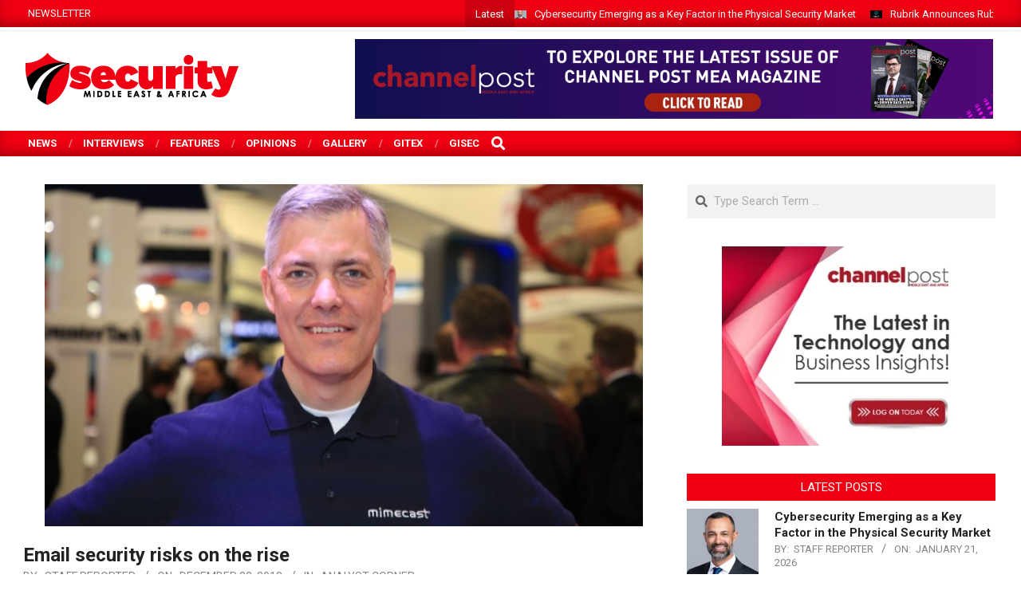

--- FILE ---
content_type: text/html; charset=UTF-8
request_url: https://securitymea.com/2018/12/23/email-security-risks-on-the-rise/
body_size: 24198
content:
<!DOCTYPE html>
<html lang="en-US" prefix="og: https://ogp.me/ns#">

<head>
<meta charset="UTF-8" />
<meta name="viewport" content="width=device-width, initial-scale=1" />
<meta name="generator" content="Magazine News Byte Premium 2.9.24" />

<!-- Search Engine Optimization by Rank Math - https://rankmath.com/ -->
<title>Email security risks on the rise - Security MEA</title>
<meta name="description" content="Mimecast released its latest quarterly Email Security Risk Assessment (ESRA), an aggregated report of tests that measure the efficacy of widely used email security systems."/>
<meta name="robots" content="follow, index, max-snippet:-1, max-video-preview:-1, max-image-preview:large"/>
<link rel="canonical" href="https://securitymea.com/2018/12/23/email-security-risks-on-the-rise/" />
<meta property="og:locale" content="en_US" />
<meta property="og:type" content="article" />
<meta property="og:title" content="Email security risks on the rise - Security MEA" />
<meta property="og:description" content="Mimecast released its latest quarterly Email Security Risk Assessment (ESRA), an aggregated report of tests that measure the efficacy of widely used email security systems." />
<meta property="og:url" content="https://securitymea.com/2018/12/23/email-security-risks-on-the-rise/" />
<meta property="og:site_name" content="Security MEA" />
<meta property="article:publisher" content="https://www.facebook.com/secmea/" />
<meta property="article:tag" content="email security" />
<meta property="article:tag" content="Email Security Risk Assessment" />
<meta property="article:tag" content="ESRA" />
<meta property="article:tag" content="Lindsay Jack" />
<meta property="article:tag" content="Matthew Gardiner" />
<meta property="article:tag" content="Mimecast" />
<meta property="article:section" content="Analyst Corner" />
<meta property="og:updated_time" content="2018-12-24T16:27:55+04:00" />
<meta property="og:image" content="https://securitymea.com/wp-content/uploads/2018/12/Matthew-Gardiner-cybersecurity-strategist-at-Mimecast.jpg" />
<meta property="og:image:secure_url" content="https://securitymea.com/wp-content/uploads/2018/12/Matthew-Gardiner-cybersecurity-strategist-at-Mimecast.jpg" />
<meta property="og:image:width" content="750" />
<meta property="og:image:height" content="429" />
<meta property="og:image:alt" content="ESRA" />
<meta property="og:image:type" content="image/jpeg" />
<meta property="article:published_time" content="2018-12-23T13:27:17+04:00" />
<meta property="article:modified_time" content="2018-12-24T16:27:55+04:00" />
<meta name="twitter:card" content="summary_large_image" />
<meta name="twitter:title" content="Email security risks on the rise - Security MEA" />
<meta name="twitter:description" content="Mimecast released its latest quarterly Email Security Risk Assessment (ESRA), an aggregated report of tests that measure the efficacy of widely used email security systems." />
<meta name="twitter:image" content="https://securitymea.com/wp-content/uploads/2018/12/Matthew-Gardiner-cybersecurity-strategist-at-Mimecast.jpg" />
<meta name="twitter:label1" content="Written by" />
<meta name="twitter:data1" content="Staff Reporter" />
<meta name="twitter:label2" content="Time to read" />
<meta name="twitter:data2" content="1 minute" />
<script type="application/ld+json" class="rank-math-schema">{"@context":"https://schema.org","@graph":[{"@type":["NewsMediaOrganization","Organization"],"@id":"https://securitymea.com/#organization","name":"Sanjeev","url":"https://securitymea.com","sameAs":["https://www.facebook.com/secmea/"],"logo":{"@type":"ImageObject","@id":"https://securitymea.com/#logo","url":"https://securitymea.com/wp-content/uploads/2017/09/it-security-middle-east-africa.png","contentUrl":"https://securitymea.com/wp-content/uploads/2017/09/it-security-middle-east-africa.png","caption":"Security MEA","inLanguage":"en-US","width":"270","height":"74"}},{"@type":"WebSite","@id":"https://securitymea.com/#website","url":"https://securitymea.com","name":"Security MEA","alternateName":"Security Middle East Africa","publisher":{"@id":"https://securitymea.com/#organization"},"inLanguage":"en-US"},{"@type":"ImageObject","@id":"https://securitymea.com/wp-content/uploads/2018/12/Matthew-Gardiner-cybersecurity-strategist-at-Mimecast.jpg","url":"https://securitymea.com/wp-content/uploads/2018/12/Matthew-Gardiner-cybersecurity-strategist-at-Mimecast.jpg","width":"750","height":"429","inLanguage":"en-US"},{"@type":"WebPage","@id":"https://securitymea.com/2018/12/23/email-security-risks-on-the-rise/#webpage","url":"https://securitymea.com/2018/12/23/email-security-risks-on-the-rise/","name":"Email security risks on the rise - Security MEA","datePublished":"2018-12-23T13:27:17+04:00","dateModified":"2018-12-24T16:27:55+04:00","isPartOf":{"@id":"https://securitymea.com/#website"},"primaryImageOfPage":{"@id":"https://securitymea.com/wp-content/uploads/2018/12/Matthew-Gardiner-cybersecurity-strategist-at-Mimecast.jpg"},"inLanguage":"en-US"},{"@type":"Person","@id":"https://securitymea.com/author/staff-reporter/","name":"Staff Reporter","url":"https://securitymea.com/author/staff-reporter/","image":{"@type":"ImageObject","@id":"https://secure.gravatar.com/avatar/167d2123d2851dbd73439c74c03a63359bd5f3bb00056f3ab90526eb77fe7427?s=96&amp;d=mm&amp;r=g","url":"https://secure.gravatar.com/avatar/167d2123d2851dbd73439c74c03a63359bd5f3bb00056f3ab90526eb77fe7427?s=96&amp;d=mm&amp;r=g","caption":"Staff Reporter","inLanguage":"en-US"},"worksFor":{"@id":"https://securitymea.com/#organization"}},{"@type":"NewsArticle","headline":"Email security risks on the rise - Security MEA","keywords":"ESRA, Lindsay Jack, Mimecast, Matthew Gardiner, Email Security Risk Assessment, Email Security,","datePublished":"2018-12-23T13:27:17+04:00","dateModified":"2018-12-24T16:27:55+04:00","author":{"@id":"https://securitymea.com/author/staff-reporter/","name":"Staff Reporter"},"publisher":{"@id":"https://securitymea.com/#organization"},"description":"Mimecast released its latest quarterly Email Security Risk Assessment (ESRA), an aggregated report of tests that measure the efficacy of widely used email security systems.","name":"Email security risks on the rise - Security MEA","@id":"https://securitymea.com/2018/12/23/email-security-risks-on-the-rise/#richSnippet","isPartOf":{"@id":"https://securitymea.com/2018/12/23/email-security-risks-on-the-rise/#webpage"},"image":{"@id":"https://securitymea.com/wp-content/uploads/2018/12/Matthew-Gardiner-cybersecurity-strategist-at-Mimecast.jpg"},"inLanguage":"en-US","mainEntityOfPage":{"@id":"https://securitymea.com/2018/12/23/email-security-risks-on-the-rise/#webpage"}}]}</script>
<!-- /Rank Math WordPress SEO plugin -->

<link rel='dns-prefetch' href='//fonts.googleapis.com' />
<link rel="alternate" type="application/rss+xml" title="Security MEA &raquo; Feed" href="https://securitymea.com/feed/" />
<link rel="alternate" type="application/rss+xml" title="Security MEA &raquo; Comments Feed" href="https://securitymea.com/comments/feed/" />
<link rel="alternate" title="oEmbed (JSON)" type="application/json+oembed" href="https://securitymea.com/wp-json/oembed/1.0/embed?url=https%3A%2F%2Fsecuritymea.com%2F2018%2F12%2F23%2Femail-security-risks-on-the-rise%2F" />
<link rel="alternate" title="oEmbed (XML)" type="text/xml+oembed" href="https://securitymea.com/wp-json/oembed/1.0/embed?url=https%3A%2F%2Fsecuritymea.com%2F2018%2F12%2F23%2Femail-security-risks-on-the-rise%2F&#038;format=xml" />
<link rel="preload" href="https://securitymea.com/wp-content/themes/securitymea/library/fonticons/webfonts/fa-solid-900.woff2" as="font" crossorigin="anonymous">
<link rel="preload" href="https://securitymea.com/wp-content/themes/securitymea/library/fonticons/webfonts/fa-regular-400.woff2" as="font" crossorigin="anonymous">
<link rel="preload" href="https://securitymea.com/wp-content/themes/securitymea/library/fonticons/webfonts/fa-brands-400.woff2" as="font" crossorigin="anonymous">
<style id='wp-img-auto-sizes-contain-inline-css'>
img:is([sizes=auto i],[sizes^="auto," i]){contain-intrinsic-size:3000px 1500px}
/*# sourceURL=wp-img-auto-sizes-contain-inline-css */
</style>
<style id='wp-emoji-styles-inline-css'>

	img.wp-smiley, img.emoji {
		display: inline !important;
		border: none !important;
		box-shadow: none !important;
		height: 1em !important;
		width: 1em !important;
		margin: 0 0.07em !important;
		vertical-align: -0.1em !important;
		background: none !important;
		padding: 0 !important;
	}
/*# sourceURL=wp-emoji-styles-inline-css */
</style>
<link rel='stylesheet' id='wp-block-library-css' href='https://securitymea.com/wp-includes/css/dist/block-library/style.min.css?ver=6.9' media='all' />
<style id='wp-block-library-theme-inline-css'>
.wp-block-audio :where(figcaption){color:#555;font-size:13px;text-align:center}.is-dark-theme .wp-block-audio :where(figcaption){color:#ffffffa6}.wp-block-audio{margin:0 0 1em}.wp-block-code{border:1px solid #ccc;border-radius:4px;font-family:Menlo,Consolas,monaco,monospace;padding:.8em 1em}.wp-block-embed :where(figcaption){color:#555;font-size:13px;text-align:center}.is-dark-theme .wp-block-embed :where(figcaption){color:#ffffffa6}.wp-block-embed{margin:0 0 1em}.blocks-gallery-caption{color:#555;font-size:13px;text-align:center}.is-dark-theme .blocks-gallery-caption{color:#ffffffa6}:root :where(.wp-block-image figcaption){color:#555;font-size:13px;text-align:center}.is-dark-theme :root :where(.wp-block-image figcaption){color:#ffffffa6}.wp-block-image{margin:0 0 1em}.wp-block-pullquote{border-bottom:4px solid;border-top:4px solid;color:currentColor;margin-bottom:1.75em}.wp-block-pullquote :where(cite),.wp-block-pullquote :where(footer),.wp-block-pullquote__citation{color:currentColor;font-size:.8125em;font-style:normal;text-transform:uppercase}.wp-block-quote{border-left:.25em solid;margin:0 0 1.75em;padding-left:1em}.wp-block-quote cite,.wp-block-quote footer{color:currentColor;font-size:.8125em;font-style:normal;position:relative}.wp-block-quote:where(.has-text-align-right){border-left:none;border-right:.25em solid;padding-left:0;padding-right:1em}.wp-block-quote:where(.has-text-align-center){border:none;padding-left:0}.wp-block-quote.is-large,.wp-block-quote.is-style-large,.wp-block-quote:where(.is-style-plain){border:none}.wp-block-search .wp-block-search__label{font-weight:700}.wp-block-search__button{border:1px solid #ccc;padding:.375em .625em}:where(.wp-block-group.has-background){padding:1.25em 2.375em}.wp-block-separator.has-css-opacity{opacity:.4}.wp-block-separator{border:none;border-bottom:2px solid;margin-left:auto;margin-right:auto}.wp-block-separator.has-alpha-channel-opacity{opacity:1}.wp-block-separator:not(.is-style-wide):not(.is-style-dots){width:100px}.wp-block-separator.has-background:not(.is-style-dots){border-bottom:none;height:1px}.wp-block-separator.has-background:not(.is-style-wide):not(.is-style-dots){height:2px}.wp-block-table{margin:0 0 1em}.wp-block-table td,.wp-block-table th{word-break:normal}.wp-block-table :where(figcaption){color:#555;font-size:13px;text-align:center}.is-dark-theme .wp-block-table :where(figcaption){color:#ffffffa6}.wp-block-video :where(figcaption){color:#555;font-size:13px;text-align:center}.is-dark-theme .wp-block-video :where(figcaption){color:#ffffffa6}.wp-block-video{margin:0 0 1em}:root :where(.wp-block-template-part.has-background){margin-bottom:0;margin-top:0;padding:1.25em 2.375em}
/*# sourceURL=/wp-includes/css/dist/block-library/theme.min.css */
</style>
<style id='classic-theme-styles-inline-css'>
/*! This file is auto-generated */
.wp-block-button__link{color:#fff;background-color:#32373c;border-radius:9999px;box-shadow:none;text-decoration:none;padding:calc(.667em + 2px) calc(1.333em + 2px);font-size:1.125em}.wp-block-file__button{background:#32373c;color:#fff;text-decoration:none}
/*# sourceURL=/wp-includes/css/classic-themes.min.css */
</style>
<style id='global-styles-inline-css'>
:root{--wp--preset--aspect-ratio--square: 1;--wp--preset--aspect-ratio--4-3: 4/3;--wp--preset--aspect-ratio--3-4: 3/4;--wp--preset--aspect-ratio--3-2: 3/2;--wp--preset--aspect-ratio--2-3: 2/3;--wp--preset--aspect-ratio--16-9: 16/9;--wp--preset--aspect-ratio--9-16: 9/16;--wp--preset--color--black: #000000;--wp--preset--color--cyan-bluish-gray: #abb8c3;--wp--preset--color--white: #ffffff;--wp--preset--color--pale-pink: #f78da7;--wp--preset--color--vivid-red: #cf2e2e;--wp--preset--color--luminous-vivid-orange: #ff6900;--wp--preset--color--luminous-vivid-amber: #fcb900;--wp--preset--color--light-green-cyan: #7bdcb5;--wp--preset--color--vivid-green-cyan: #00d084;--wp--preset--color--pale-cyan-blue: #8ed1fc;--wp--preset--color--vivid-cyan-blue: #0693e3;--wp--preset--color--vivid-purple: #9b51e0;--wp--preset--color--accent: #ef0012;--wp--preset--color--accent-font: #ffffff;--wp--preset--gradient--vivid-cyan-blue-to-vivid-purple: linear-gradient(135deg,rgb(6,147,227) 0%,rgb(155,81,224) 100%);--wp--preset--gradient--light-green-cyan-to-vivid-green-cyan: linear-gradient(135deg,rgb(122,220,180) 0%,rgb(0,208,130) 100%);--wp--preset--gradient--luminous-vivid-amber-to-luminous-vivid-orange: linear-gradient(135deg,rgb(252,185,0) 0%,rgb(255,105,0) 100%);--wp--preset--gradient--luminous-vivid-orange-to-vivid-red: linear-gradient(135deg,rgb(255,105,0) 0%,rgb(207,46,46) 100%);--wp--preset--gradient--very-light-gray-to-cyan-bluish-gray: linear-gradient(135deg,rgb(238,238,238) 0%,rgb(169,184,195) 100%);--wp--preset--gradient--cool-to-warm-spectrum: linear-gradient(135deg,rgb(74,234,220) 0%,rgb(151,120,209) 20%,rgb(207,42,186) 40%,rgb(238,44,130) 60%,rgb(251,105,98) 80%,rgb(254,248,76) 100%);--wp--preset--gradient--blush-light-purple: linear-gradient(135deg,rgb(255,206,236) 0%,rgb(152,150,240) 100%);--wp--preset--gradient--blush-bordeaux: linear-gradient(135deg,rgb(254,205,165) 0%,rgb(254,45,45) 50%,rgb(107,0,62) 100%);--wp--preset--gradient--luminous-dusk: linear-gradient(135deg,rgb(255,203,112) 0%,rgb(199,81,192) 50%,rgb(65,88,208) 100%);--wp--preset--gradient--pale-ocean: linear-gradient(135deg,rgb(255,245,203) 0%,rgb(182,227,212) 50%,rgb(51,167,181) 100%);--wp--preset--gradient--electric-grass: linear-gradient(135deg,rgb(202,248,128) 0%,rgb(113,206,126) 100%);--wp--preset--gradient--midnight: linear-gradient(135deg,rgb(2,3,129) 0%,rgb(40,116,252) 100%);--wp--preset--font-size--small: 13px;--wp--preset--font-size--medium: 20px;--wp--preset--font-size--large: 36px;--wp--preset--font-size--x-large: 42px;--wp--preset--spacing--20: 0.44rem;--wp--preset--spacing--30: 0.67rem;--wp--preset--spacing--40: 1rem;--wp--preset--spacing--50: 1.5rem;--wp--preset--spacing--60: 2.25rem;--wp--preset--spacing--70: 3.38rem;--wp--preset--spacing--80: 5.06rem;--wp--preset--shadow--natural: 6px 6px 9px rgba(0, 0, 0, 0.2);--wp--preset--shadow--deep: 12px 12px 50px rgba(0, 0, 0, 0.4);--wp--preset--shadow--sharp: 6px 6px 0px rgba(0, 0, 0, 0.2);--wp--preset--shadow--outlined: 6px 6px 0px -3px rgb(255, 255, 255), 6px 6px rgb(0, 0, 0);--wp--preset--shadow--crisp: 6px 6px 0px rgb(0, 0, 0);}:where(.is-layout-flex){gap: 0.5em;}:where(.is-layout-grid){gap: 0.5em;}body .is-layout-flex{display: flex;}.is-layout-flex{flex-wrap: wrap;align-items: center;}.is-layout-flex > :is(*, div){margin: 0;}body .is-layout-grid{display: grid;}.is-layout-grid > :is(*, div){margin: 0;}:where(.wp-block-columns.is-layout-flex){gap: 2em;}:where(.wp-block-columns.is-layout-grid){gap: 2em;}:where(.wp-block-post-template.is-layout-flex){gap: 1.25em;}:where(.wp-block-post-template.is-layout-grid){gap: 1.25em;}.has-black-color{color: var(--wp--preset--color--black) !important;}.has-cyan-bluish-gray-color{color: var(--wp--preset--color--cyan-bluish-gray) !important;}.has-white-color{color: var(--wp--preset--color--white) !important;}.has-pale-pink-color{color: var(--wp--preset--color--pale-pink) !important;}.has-vivid-red-color{color: var(--wp--preset--color--vivid-red) !important;}.has-luminous-vivid-orange-color{color: var(--wp--preset--color--luminous-vivid-orange) !important;}.has-luminous-vivid-amber-color{color: var(--wp--preset--color--luminous-vivid-amber) !important;}.has-light-green-cyan-color{color: var(--wp--preset--color--light-green-cyan) !important;}.has-vivid-green-cyan-color{color: var(--wp--preset--color--vivid-green-cyan) !important;}.has-pale-cyan-blue-color{color: var(--wp--preset--color--pale-cyan-blue) !important;}.has-vivid-cyan-blue-color{color: var(--wp--preset--color--vivid-cyan-blue) !important;}.has-vivid-purple-color{color: var(--wp--preset--color--vivid-purple) !important;}.has-black-background-color{background-color: var(--wp--preset--color--black) !important;}.has-cyan-bluish-gray-background-color{background-color: var(--wp--preset--color--cyan-bluish-gray) !important;}.has-white-background-color{background-color: var(--wp--preset--color--white) !important;}.has-pale-pink-background-color{background-color: var(--wp--preset--color--pale-pink) !important;}.has-vivid-red-background-color{background-color: var(--wp--preset--color--vivid-red) !important;}.has-luminous-vivid-orange-background-color{background-color: var(--wp--preset--color--luminous-vivid-orange) !important;}.has-luminous-vivid-amber-background-color{background-color: var(--wp--preset--color--luminous-vivid-amber) !important;}.has-light-green-cyan-background-color{background-color: var(--wp--preset--color--light-green-cyan) !important;}.has-vivid-green-cyan-background-color{background-color: var(--wp--preset--color--vivid-green-cyan) !important;}.has-pale-cyan-blue-background-color{background-color: var(--wp--preset--color--pale-cyan-blue) !important;}.has-vivid-cyan-blue-background-color{background-color: var(--wp--preset--color--vivid-cyan-blue) !important;}.has-vivid-purple-background-color{background-color: var(--wp--preset--color--vivid-purple) !important;}.has-black-border-color{border-color: var(--wp--preset--color--black) !important;}.has-cyan-bluish-gray-border-color{border-color: var(--wp--preset--color--cyan-bluish-gray) !important;}.has-white-border-color{border-color: var(--wp--preset--color--white) !important;}.has-pale-pink-border-color{border-color: var(--wp--preset--color--pale-pink) !important;}.has-vivid-red-border-color{border-color: var(--wp--preset--color--vivid-red) !important;}.has-luminous-vivid-orange-border-color{border-color: var(--wp--preset--color--luminous-vivid-orange) !important;}.has-luminous-vivid-amber-border-color{border-color: var(--wp--preset--color--luminous-vivid-amber) !important;}.has-light-green-cyan-border-color{border-color: var(--wp--preset--color--light-green-cyan) !important;}.has-vivid-green-cyan-border-color{border-color: var(--wp--preset--color--vivid-green-cyan) !important;}.has-pale-cyan-blue-border-color{border-color: var(--wp--preset--color--pale-cyan-blue) !important;}.has-vivid-cyan-blue-border-color{border-color: var(--wp--preset--color--vivid-cyan-blue) !important;}.has-vivid-purple-border-color{border-color: var(--wp--preset--color--vivid-purple) !important;}.has-vivid-cyan-blue-to-vivid-purple-gradient-background{background: var(--wp--preset--gradient--vivid-cyan-blue-to-vivid-purple) !important;}.has-light-green-cyan-to-vivid-green-cyan-gradient-background{background: var(--wp--preset--gradient--light-green-cyan-to-vivid-green-cyan) !important;}.has-luminous-vivid-amber-to-luminous-vivid-orange-gradient-background{background: var(--wp--preset--gradient--luminous-vivid-amber-to-luminous-vivid-orange) !important;}.has-luminous-vivid-orange-to-vivid-red-gradient-background{background: var(--wp--preset--gradient--luminous-vivid-orange-to-vivid-red) !important;}.has-very-light-gray-to-cyan-bluish-gray-gradient-background{background: var(--wp--preset--gradient--very-light-gray-to-cyan-bluish-gray) !important;}.has-cool-to-warm-spectrum-gradient-background{background: var(--wp--preset--gradient--cool-to-warm-spectrum) !important;}.has-blush-light-purple-gradient-background{background: var(--wp--preset--gradient--blush-light-purple) !important;}.has-blush-bordeaux-gradient-background{background: var(--wp--preset--gradient--blush-bordeaux) !important;}.has-luminous-dusk-gradient-background{background: var(--wp--preset--gradient--luminous-dusk) !important;}.has-pale-ocean-gradient-background{background: var(--wp--preset--gradient--pale-ocean) !important;}.has-electric-grass-gradient-background{background: var(--wp--preset--gradient--electric-grass) !important;}.has-midnight-gradient-background{background: var(--wp--preset--gradient--midnight) !important;}.has-small-font-size{font-size: var(--wp--preset--font-size--small) !important;}.has-medium-font-size{font-size: var(--wp--preset--font-size--medium) !important;}.has-large-font-size{font-size: var(--wp--preset--font-size--large) !important;}.has-x-large-font-size{font-size: var(--wp--preset--font-size--x-large) !important;}
:where(.wp-block-post-template.is-layout-flex){gap: 1.25em;}:where(.wp-block-post-template.is-layout-grid){gap: 1.25em;}
:where(.wp-block-term-template.is-layout-flex){gap: 1.25em;}:where(.wp-block-term-template.is-layout-grid){gap: 1.25em;}
:where(.wp-block-columns.is-layout-flex){gap: 2em;}:where(.wp-block-columns.is-layout-grid){gap: 2em;}
:root :where(.wp-block-pullquote){font-size: 1.5em;line-height: 1.6;}
/*# sourceURL=global-styles-inline-css */
</style>
<link rel='stylesheet' id='lightSlider-css' href='https://securitymea.com/wp-content/plugins/hootkit/assets/lightSlider.min.css?ver=1.1.2' media='' />
<link rel='stylesheet' id='font-awesome-css' href='https://securitymea.com/wp-content/themes/securitymea/library/fonticons/font-awesome.css?ver=5.15.4' media='all' />
<link rel='stylesheet' id='magnb-googlefont-css' href='//fonts.googleapis.com/css2?family=Lora:ital,wght@0,300;0,400;0,500;0,600;0,700;0,800;1,400;1,700&#038;family=Roboto:ital,wght@0,300;0,400;0,500;0,600;0,700;0,800;1,400;1,700' media='all' />
<link rel='stylesheet' id='lightGallery-css' href='https://securitymea.com/wp-content/themes/securitymea/premium/css/lightGallery.css?ver=1.1.4' media='all' />
<link rel='stylesheet' id='hoot-style-css' href='https://securitymea.com/wp-content/themes/securitymea/style.css?ver=2.9.24' media='all' />
<link rel='stylesheet' id='magnb-hootkit-css' href='https://securitymea.com/wp-content/themes/securitymea/hootkit/hootkit.css?ver=2.9.24' media='all' />
<link rel='stylesheet' id='hoot-wpblocks-css' href='https://securitymea.com/wp-content/themes/securitymea/include/blocks/wpblocks.css?ver=2.9.24' media='all' />
<style id='hoot-wpblocks-inline-css'>
.hgrid {  max-width: 1440px; }  a {  color: #bd2e2e; }  a:hover {  color: #8e2222; }  .accent-typo {  background: #ef0012;  color: #ffffff; }  .invert-typo {  color: #ffffff;  background: #666666; }  .enforce-typo {  background: #ffffff;  color: #666666; }  body.wordpress input[type="submit"], body.wordpress #submit, body.wordpress .button {  border-color: #ef0012;  background: #ef0012;  color: #ffffff; }  body.wordpress input[type="submit"]:hover, body.wordpress #submit:hover, body.wordpress .button:hover, body.wordpress input[type="submit"]:focus, body.wordpress #submit:focus, body.wordpress .button:focus {  color: #ef0012;  background: #ffffff; }  #main.main,#header-supplementary {  background: #ffffff; }  #topbar {  background: #ef0012;  color: #ffffff; }  #topbar.js-search .searchform.expand .searchtext {  background: #ef0012; }  #topbar.js-search .searchform.expand .searchtext,#topbar .js-search-placeholder {  color: #ffffff; }  #site-logo.logo-border {  border-color: #ef0012; }  .header-aside-search.js-search .searchform i.fa-search {  color: #ef0012; }  .site-logo-with-icon #site-title i {  font-size: 50px; }  .site-logo-mixed-image img {  max-width: 200px; }  .site-title-line em {  color: #ef0012; }  .site-title-line mark {  background: #ef0012;  color: #ffffff; }  .menu-items li.current-menu-item:not(.nohighlight), .menu-items li.current-menu-ancestor, .menu-items li:hover {  background: #ffffff; }  .menu-items li.current-menu-item:not(.nohighlight) > a, .menu-items li.current-menu-ancestor > a, .menu-items li:hover > a {  color: #ef0012; }  .more-link, .more-link a {  color: #ef0012; }  .more-link:hover, .more-link:hover a {  color: #b3000d; }  .sidebar .widget-title,.sub-footer .widget-title, .footer .widget-title {  background: #ef0012;  color: #ffffff; }  .main-content-grid,.widget,.frontpage-area {  margin-top: 35px; }  .widget,.frontpage-area {  margin-bottom: 35px; }  .frontpage-area.module-bg-highlight, .frontpage-area.module-bg-color, .frontpage-area.module-bg-image {  padding: 35px 0; }  .footer .widget {  margin: 20px 0; }  .js-search .searchform.expand .searchtext {  background: #ffffff; }  #infinite-handle span,.lrm-form a.button, .lrm-form button, .lrm-form button[type=submit], .lrm-form #buddypress input[type=submit], .lrm-form input[type=submit],.widget_newsletterwidget input.tnp-submit[type=submit], .widget_newsletterwidgetminimal input.tnp-submit[type=submit],.widget_breadcrumb_navxt .breadcrumbs > .hoot-bcn-pretext {  background: #ef0012;  color: #ffffff; }  .woocommerce nav.woocommerce-pagination ul li a:focus, .woocommerce nav.woocommerce-pagination ul li a:hover {  color: #8e2222; }  .woocommerce div.product .woocommerce-tabs ul.tabs li:hover,.woocommerce div.product .woocommerce-tabs ul.tabs li.active {  background: #ef0012; }  .woocommerce div.product .woocommerce-tabs ul.tabs li:hover a, .woocommerce div.product .woocommerce-tabs ul.tabs li:hover a:hover,.woocommerce div.product .woocommerce-tabs ul.tabs li.active a {  color: #ffffff; }  .woocommerce #respond input#submit.alt, .woocommerce a.button.alt, .woocommerce button.button.alt, .woocommerce input.button.alt {  border-color: #ef0012;  background: #ef0012;  color: #ffffff; }  .woocommerce #respond input#submit.alt:hover, .woocommerce a.button.alt:hover, .woocommerce button.button.alt:hover, .woocommerce input.button.alt:hover {  background: #ffffff;  color: #ef0012; }  .widget_newsletterwidget input.tnp-submit[type=submit]:hover, .widget_newsletterwidgetminimal input.tnp-submit[type=submit]:hover {  background: #b3000d;  color: #ffffff; }  .widget_breadcrumb_navxt .breadcrumbs > .hoot-bcn-pretext:after {  border-left-color: #ef0012; }  body {  color: #666666;  font-size: 15px;  font-family: "Roboto", sans-serif;  background-color: #ffffff; }  h1, h2, h3, h4, h5, h6, .title {  color: #222222;  font-size: 20px;  font-family: "Roboto", sans-serif;  font-weight: bold;  font-style: normal;  text-transform: none; }  h1 {  color: #222222;  font-size: 28px;  font-weight: bold;  font-style: normal;  text-transform: none; }  h2 {  color: #222222;  font-size: 24px;  font-weight: bold;  font-style: normal;  text-transform: none; }  h4 {  color: #222222;  font-size: 18px;  font-weight: bold;  font-style: normal;  text-transform: none; }  h5 {  color: #222222;  font-size: 17px;  font-weight: bold;  font-style: normal;  text-transform: none; }  h6 {  color: #222222;  font-size: 16px;  font-weight: bold;  font-style: normal;  text-transform: none; }  .titlefont {  font-family: "Roboto", sans-serif; }  blockquote {  color: #9f9f9f;  font-size: 16px; }  .enforce-body-font {  font-family: "Roboto", sans-serif; }  #header.stuck {  background-color: #ffffff; }  #site-title,#site-logo.accent-typo #site-title {  color: #000000;  font-size: 35px;  font-family: "Lora", serif;  text-transform: uppercase;  font-weight: bold;  font-style: normal; }  #site-description,#site-logo.accent-typo #site-description {  opacity: 1;  color: #444444;  font-size: 14px;  font-family: "Roboto", sans-serif;  text-transform: uppercase;  font-style: normal;  font-weight: normal; }  .site-title-body-font {  font-family: "Roboto", sans-serif; }  .site-title-heading-font {  font-family: "Roboto", sans-serif; }  #header-aside.header-aside-menu,#header-supplementary {  background: #ef0012; }  #header-supplementary,#header-aside.header-aside-menu {  background: #ef0012;  color: #ffffff; }  #header-supplementary h1, #header-supplementary h2, #header-supplementary h3, #header-supplementary h4, #header-supplementary h5, #header-supplementary h6, #header-supplementary .title,#header-aside.header-aside-menu h1, #header-aside.header-aside-menu h2, #header-aside.header-aside-menu h3, #header-aside.header-aside-menu h4, #header-aside.header-aside-menu h5, #header-aside.header-aside-menu h6, #header-aside.header-aside-menu .title {  color: inherit;  margin: 0px; }  #header-supplementary .js-search .searchform.expand .searchtext,#header-aside.header-aside-menu .js-search .searchform.expand .searchtext {  background: #ef0012; }  #header-supplementary .js-search .searchform.expand .searchtext, #header-supplementary .js-search .searchform.expand .js-search-placeholder, .header-supplementary a, .header-supplementary a:hover,#header-aside.header-aside-menu .js-search .searchform.expand .searchtext, #header-aside.header-aside-menu .js-search .searchform.expand .js-search-placeholder, .header-aside-menu a, .header-aside-menu a:hover {  color: inherit; }  .menu-side-box.js-search .searchform.expand .searchtext {  background: #ef0012; }  .menu-side-box.js-search .searchform.expand .searchtext,.menu-side-box .js-search-placeholder {  color: #ffffff; }  .menu-items > li > a,.menu-toggle,.menu-side-box {  color: #ffffff;  font-size: 15px;  font-family: "Roboto", sans-serif;  text-transform: uppercase;  font-weight: bold;  font-style: normal; }  .site-header .hoot-megamenu-icon {  color: #ffffff; }  .menu-items ul a,.mobilemenu-fixed .menu-toggle,.mobilemenu-fixed .menu-toggle:hover {  color: #000000;  font-size: 14px;  font-style: normal;  text-transform: none;  font-weight: normal; }  .menu-items ul {  background: #ffffff; }  #below-header {  color: #ffffff;  background: #2a2a2a; }  #below-header.js-search .searchform.expand .searchtext {  background: #2a2a2a; }  .main > .loop-meta-wrap.pageheader-bg-stretch, .main > .loop-meta-wrap.pageheader-bg-both,.content .loop-meta-wrap.pageheader-bg-incontent, .content .loop-meta-wrap.pageheader-bg-both {  background: #f5f5f5; }  .loop-title {  color: #222222;  font-size: 20px;  font-family: "Roboto", sans-serif;  font-weight: bold;  font-style: normal;  text-transform: none; }  .content .loop-title {  color: #222222;  font-size: 18px;  font-weight: bold;  font-style: normal;  text-transform: none; }  .entry-the-content {  font-size: 15px;  line-height: inherit; }  #comments-number {  color: #9f9f9f; }  .comment-by-author,.comment-meta-block, .comment-edit-link {  color: #9f9f9f; }  .entry-grid-content .entry-title {  color: #222222;  font-size: 18px;  font-weight: bold;  font-style: normal;  text-transform: none; }  .archive-big .entry-grid-content .entry-title,.mixedunit-big .entry-grid-content .entry-title {  font-size: 24px; }  .archive-mosaic .entry-title {  color: #222222;  font-size: 17px;  font-weight: bold;  font-style: normal;  text-transform: none; }  .main-content-grid .sidebar {  color: #666666;  font-size: 15px;  font-style: normal;  text-transform: none;  font-weight: normal; }  .main-content-grid .sidebar .widget-title {  font-size: 15px;  font-family: "Roboto", sans-serif;  text-transform: uppercase;  font-style: normal;  font-weight: normal; }  .js-search .searchform.expand .searchtext,.js-search-placeholder {  color: #666666; }  .woocommerce-tabs h1, .woocommerce-tabs h2, .woocommerce-tabs h3, .woocommerce-tabs h4, .woocommerce-tabs h5, .woocommerce-tabs h6,.single-product .upsells.products > h2, .single-product .related.products > h2, .singular-page.woocommerce-cart .cross-sells > h2, .singular-page.woocommerce-cart .cart_totals > h2 {  color: #222222;  font-size: 18px;  font-weight: bold;  font-style: normal;  text-transform: none; }  .sub-footer,.footer {  background-color: #2a2a2a;  color: #ffffff;  font-size: 15px;  font-style: normal;  text-transform: none;  font-weight: normal; }  .sub-footer .widget-title, .footer .widget-title {  font-size: 15px;  font-family: "Roboto", sans-serif;  text-transform: uppercase;  font-style: normal;  font-weight: normal; }  .post-footer {  background: #2a2a2a;  color: #bfbfbf; }  .flycart-toggle, .flycart-panel {  background: #ffffff;  color: #666666; }  .lSSlideOuter ul.lSPager.lSpg > li:hover a, .lSSlideOuter ul.lSPager.lSpg > li.active a {  background-color: #ef0012; }  .lSSlideOuter ul.lSPager.lSpg > li a {  border-color: #ef0012; }  .widget .viewall a {  background: #ffffff; }  .widget .viewall a:hover {  background: #ffffff;  color: #ef0012; }  .widget .view-all a:hover {  color: #bd2e2e; }  .sidebar .view-all-top.view-all-withtitle a, .sub-footer .view-all-top.view-all-withtitle a, .footer .view-all-top.view-all-withtitle a, .sidebar .view-all-top.view-all-withtitle a:hover, .sub-footer .view-all-top.view-all-withtitle a:hover, .footer .view-all-top.view-all-withtitle a:hover {  color: #ffffff; }  .bottomborder-line:after,.bottomborder-shadow:after {  margin-top: 35px; }  .topborder-line:before,.topborder-shadow:before {  margin-bottom: 35px; }  .cta-subtitle {  color: #ef0012; }  .content-block-icon i {  color: #ef0012; }  .icon-style-circle,.icon-style-square {  border-color: #ef0012; }  .content-block-style3 .content-block-icon {  background: #ffffff; }  .hootkitslide-caption h1, .hootkitslide-caption h2, .hootkitslide-caption h3, .hootkitslide-caption h4, .hootkitslide-caption h5, .hootkitslide-caption h6 {  font-size: 20px; }  .hootkitcarousel-content h1, .hootkitcarousel-content h2, .hootkitcarousel-content h3, .hootkitcarousel-content h4, .hootkitcarousel-content h5, .hootkitcarousel-content h6 {  font-size: 17px; }  .widget .view-all a,.widget .viewall a {  color: #9f9f9f; }  .content-block-title,.hk-listunit-title,.verticalcarousel-title {  color: #222222;  font-size: 17px;  font-weight: bold;  font-style: normal;  text-transform: none; }  .vcard-content h4, .vcard-content h1, .vcard-content h2, .vcard-content h3, .vcard-content h5, .vcard-content h6 {  font-size: 16px; }  .number-block-content h4, .number-block-content h1, .number-block-content h2, .number-block-content h3, .number-block-content h5, .number-block-content h6 {  font-size: 16px; }  .notice-widget.preset-accent {  background: #ef0012;  color: #ffffff; }  .wordpress .button-widget.preset-accent {  border-color: #ef0012;  background: #ef0012;  color: #ffffff; }  .wordpress .button-widget.preset-accent:hover {  background: #ffffff;  color: #ef0012; }  .current-tabhead {  border-bottom-color: #ffffff; }  :root .has-accent-color,.is-style-outline>.wp-block-button__link:not(.has-text-color), .wp-block-button__link.is-style-outline:not(.has-text-color) {  color: #ef0012; }  :root .has-accent-background-color,.wp-block-button__link,.wp-block-button__link:hover,.wp-block-search__button,.wp-block-search__button:hover, .wp-block-file__button,.wp-block-file__button:hover {  background: #ef0012; }  :root .has-accent-font-color,.wp-block-button__link,.wp-block-button__link:hover,.wp-block-search__button,.wp-block-search__button:hover, .wp-block-file__button,.wp-block-file__button:hover {  color: #ffffff; }  :root .has-accent-font-background-color {  background: #ffffff; }  @media only screen and (max-width: 969px){ .sidebar {  margin-top: 35px; }  .frontpage-widgetarea > div.hgrid > [class*="hgrid-span-"] {  margin-bottom: 35px; }  .menu-items > li > a {  color: #000000;  font-size: 14px;  font-style: normal;  text-transform: none;  font-weight: normal; }  .mobilemenu-fixed .menu-toggle, .mobilemenu-fixed .menu-items,.menu-items {  background: #ffffff; }  } @media only screen and (min-width: 970px){ .site-boxed #header.stuck {  width: 1440px; }  .slider-style2 .lSAction > a {  border-color: #ef0012;  background: #ef0012;  color: #ffffff; }  .slider-style2 .lSAction > a:hover {  background: #ffffff;  color: #ef0012; }  }
/*# sourceURL=hoot-wpblocks-inline-css */
</style>
<script src="https://securitymea.com/wp-includes/js/jquery/jquery.min.js?ver=3.7.1" id="jquery-core-js"></script>
<script src="https://securitymea.com/wp-includes/js/jquery/jquery-migrate.min.js?ver=3.4.1" id="jquery-migrate-js"></script>
<link rel="https://api.w.org/" href="https://securitymea.com/wp-json/" /><link rel="alternate" title="JSON" type="application/json" href="https://securitymea.com/wp-json/wp/v2/posts/30585" /><link rel="EditURI" type="application/rsd+xml" title="RSD" href="https://securitymea.com/xmlrpc.php?rsd" />
<meta name="generator" content="WordPress 6.9" />
<link rel='shortlink' href='https://securitymea.com/?p=30585' />
<meta name="generator" content="Elementor 3.34.0; features: e_font_icon_svg, additional_custom_breakpoints; settings: css_print_method-external, google_font-enabled, font_display-swap">
			<style>
				.e-con.e-parent:nth-of-type(n+4):not(.e-lazyloaded):not(.e-no-lazyload),
				.e-con.e-parent:nth-of-type(n+4):not(.e-lazyloaded):not(.e-no-lazyload) * {
					background-image: none !important;
				}
				@media screen and (max-height: 1024px) {
					.e-con.e-parent:nth-of-type(n+3):not(.e-lazyloaded):not(.e-no-lazyload),
					.e-con.e-parent:nth-of-type(n+3):not(.e-lazyloaded):not(.e-no-lazyload) * {
						background-image: none !important;
					}
				}
				@media screen and (max-height: 640px) {
					.e-con.e-parent:nth-of-type(n+2):not(.e-lazyloaded):not(.e-no-lazyload),
					.e-con.e-parent:nth-of-type(n+2):not(.e-lazyloaded):not(.e-no-lazyload) * {
						background-image: none !important;
					}
				}
			</style>
			<link rel="icon" href="https://securitymea.com/wp-content/uploads/2017/09/cropped-itsecuritymea-fav-32x32.png" sizes="32x32" />
<link rel="icon" href="https://securitymea.com/wp-content/uploads/2017/09/cropped-itsecuritymea-fav-192x192.png" sizes="192x192" />
<link rel="apple-touch-icon" href="https://securitymea.com/wp-content/uploads/2017/09/cropped-itsecuritymea-fav-180x180.png" />
<meta name="msapplication-TileImage" content="https://securitymea.com/wp-content/uploads/2017/09/cropped-itsecuritymea-fav-270x270.png" />
		<style id="wp-custom-css">
			.subscribeus{
	
    line-height: 25px;
    font-size: 20px;
    border-radius: 10px;
    text-align: center;
	
}
.subscribeus a.subscribe{
	line-height: 100px;
padding: 30px;
	background: #8e2222;
    color: #fff;
    border-radius: 10px;
}
.content .loop-title {
	font-size: 24px;}
.hk-list-style2 .hk-listunit-small .hk-listunit-image, .hk-list-style1 .hk-listunit-small .hk-listunit-image{height:auto!important;}
.page-id-63394  .main > .loop-meta-wrap{
	display:none
}
.page-id-63394 .main-content-grid{
	margin:0px;
	max-width:100% !important;
	width:100% !important;
	padding:0px;
}
.page-id-63394 .content.no-sidebar{
	padding:0px
}
.page-id-63394 h3{
	border:none;
	margin:0px;
}
.page-id-63394 .entry-the-content h2{
	border:none;
	margin:0px;
}
.page-id-63394 #main.main{
	padding-bottom:0px;
}
.page-id-63394 .entry-the-content{
	margin-bottom:0px;
}		</style>
		<!-- Google tag (gtag.js) -->
<script async src="https://www.googletagmanager.com/gtag/js?id=G-6Z1PRW83BJ"></script>
<script>
  window.dataLayer = window.dataLayer || [];
  function gtag(){dataLayer.push(arguments);}
  gtag('js', new Date());

  gtag('config', 'G-6Z1PRW83BJ');
</script>

</head>

<body class="wp-singular post-template-default single single-post postid-30585 single-format-standard wp-custom-logo wp-theme-securitymea newsbyte wordpress ltr en en-us parent-theme logged-out singular singular-post singular-post-30585 elementor-default elementor-kit-63397" dir="ltr" itemscope="itemscope" itemtype="https://schema.org/Blog">

	
	<a href="#main" class="screen-reader-text">Skip to content</a>

		<div id="topbar" class=" topbar inline-nav js-search social-icons-invert hgrid-stretch">
		<div class="hgrid">
			<div class="hgrid-span-12">

				<div class="topbar-inner table topbar-parts">
																	<div id="topbar-left" class="table-cell-mid topbar-part">
							<section id="nav_menu-1" class="widget widget_nav_menu"><div class="menu-topbar-menu-container"><ul id="menu-topbar-menu" class="menu"><li id="menu-item-50138" class="menu-item menu-item-type-post_type menu-item-object-page menu-item-50138"><a href="https://securitymea.com/newsletter-subscription/"><span class="menu-title">NEWSLETTER</span></a></li>
</ul></div></section>						</div>
					
																	<div id="topbar-right" class="table-cell-mid topbar-part">
							<section id="hootkit-ticker-posts-3" class="widget widget_hootkit-ticker-posts">
<div class="ticker-widget ticker-posts ticker-combined  ticker-style1" ><div class="ticker-title">Latest</div>	<div class="ticker-msg-box"  data-speed='0.05'>
		<div class="ticker-msgs">
			
				<div class="ticker-msg visual-img">
											<div class="ticker-img" style="background-image:url(https://securitymea.com/wp-content/uploads/2026/01/Marcel-Bryuns-Regional-Sales-Manager-for-Africa-at-Axis-Communications-150x150.jpg);height:10px;width:15px;">
							<div class="entry-featured-img-wrap"><a href="https://securitymea.com/2026/01/21/cybersecurity-emerging-as-a-key-factor-in-the-physical-security-market/" class="entry-featured-img-link"><img width="150" height="150" src="https://securitymea.com/wp-content/uploads/2026/01/Marcel-Bryuns-Regional-Sales-Manager-for-Africa-at-Axis-Communications-150x150.jpg" class="attachment-thumbnail ticker-post-img wp-post-image" alt="" itemscope="" decoding="async" itemprop="image" /></a></div>						</div>
											<div class="ticker-content">
						<div class="ticker-msgtitle"><a href="https://securitymea.com/2026/01/21/cybersecurity-emerging-as-a-key-factor-in-the-physical-security-market/" class="post-ticker-link">Cybersecurity Emerging as a Key Factor in the Physical Security Market</a></div>
					</div>
				</div>

				
				<div class="ticker-msg visual-img">
											<div class="ticker-img" style="background-image:url(https://securitymea.com/wp-content/uploads/2026/01/rubrik-logo-150x150.jpg);height:10px;width:15px;">
							<div class="entry-featured-img-wrap"><a href="https://securitymea.com/2026/01/20/rubrik-announces-rubrik-security-cloud-sovereign/" class="entry-featured-img-link"><img width="150" height="150" src="https://securitymea.com/wp-content/uploads/2026/01/rubrik-logo-150x150.jpg" class="attachment-thumbnail ticker-post-img wp-post-image" alt="" itemscope="" decoding="async" itemprop="image" /></a></div>						</div>
											<div class="ticker-content">
						<div class="ticker-msgtitle"><a href="https://securitymea.com/2026/01/20/rubrik-announces-rubrik-security-cloud-sovereign/" class="post-ticker-link">Rubrik Announces Rubrik Security Cloud Sovereign</a></div>
					</div>
				</div>

				
				<div class="ticker-msg visual-img">
											<div class="ticker-img" style="background-image:url(https://securitymea.com/wp-content/uploads/2025/08/David-Noel-VP-Middle-East-and-Africa-at-Dynatrace-150x150.jpg);height:10px;width:15px;">
							<div class="entry-featured-img-wrap"><a href="https://securitymea.com/2026/01/20/dynatrace-achieves-desc-certification-to-drive-secure-cloud-adoption/" class="entry-featured-img-link"><img width="150" height="150" src="https://securitymea.com/wp-content/uploads/2025/08/David-Noel-VP-Middle-East-and-Africa-at-Dynatrace-150x150.jpg" class="attachment-thumbnail ticker-post-img wp-post-image" alt="" itemscope="" decoding="async" itemprop="image" /></a></div>						</div>
											<div class="ticker-content">
						<div class="ticker-msgtitle"><a href="https://securitymea.com/2026/01/20/dynatrace-achieves-desc-certification-to-drive-secure-cloud-adoption/" class="post-ticker-link">Dynatrace Achieves DESC Certification to Drive Secure Cloud Adoption</a></div>
					</div>
				</div>

				
				<div class="ticker-msg visual-img">
											<div class="ticker-img" style="background-image:url(https://securitymea.com/wp-content/uploads/2026/01/Huzaifa-Bismillah-HID-150x150.jpg);height:10px;width:15px;">
							<div class="entry-featured-img-wrap"><a href="https://securitymea.com/2026/01/20/strengthening-identity-security-in-a-cloud-driven-world/" class="entry-featured-img-link"><img loading="lazy" width="150" height="150" src="https://securitymea.com/wp-content/uploads/2026/01/Huzaifa-Bismillah-HID-150x150.jpg" class="attachment-thumbnail ticker-post-img wp-post-image" alt="" itemscope="" decoding="async" itemprop="image" /></a></div>						</div>
											<div class="ticker-content">
						<div class="ticker-msgtitle"><a href="https://securitymea.com/2026/01/20/strengthening-identity-security-in-a-cloud-driven-world/" class="post-ticker-link">Strengthening Identity Security in a Cloud‑Driven World</a></div>
					</div>
				</div>

				
				<div class="ticker-msg visual-img">
											<div class="ticker-img" style="background-image:url(https://securitymea.com/wp-content/uploads/2026/01/Gaidar-Magdanurov-President-at-Acronis-1-150x150.jpg);height:10px;width:15px;">
							<div class="entry-featured-img-wrap"><a href="https://securitymea.com/2026/01/20/acronis-launches-acronis-archival-storage-for-msps/" class="entry-featured-img-link"><img loading="lazy" width="150" height="150" src="https://securitymea.com/wp-content/uploads/2026/01/Gaidar-Magdanurov-President-at-Acronis-1-150x150.jpg" class="attachment-thumbnail ticker-post-img wp-post-image" alt="" itemscope="" decoding="async" itemprop="image" /></a></div>						</div>
											<div class="ticker-content">
						<div class="ticker-msgtitle"><a href="https://securitymea.com/2026/01/20/acronis-launches-acronis-archival-storage-for-msps/" class="post-ticker-link">Acronis Launches Acronis Archival Storage For MSPs</a></div>
					</div>
				</div>

				
				<div class="ticker-msg visual-img">
											<div class="ticker-img" style="background-image:url(https://securitymea.com/wp-content/uploads/2025/04/Matthew-Prince-co-founder-CEO-and-co-chair-of-the-board-of-directors-150x150.jpg);height:10px;width:15px;">
							<div class="entry-featured-img-wrap"><a href="https://securitymea.com/2026/01/19/cloudflare-acquires-the-astro-technology-company/" class="entry-featured-img-link"><img loading="lazy" width="150" height="150" src="https://securitymea.com/wp-content/uploads/2025/04/Matthew-Prince-co-founder-CEO-and-co-chair-of-the-board-of-directors-150x150.jpg" class="attachment-thumbnail ticker-post-img wp-post-image" alt="" itemscope="" decoding="async" itemprop="image" /></a></div>						</div>
											<div class="ticker-content">
						<div class="ticker-msgtitle"><a href="https://securitymea.com/2026/01/19/cloudflare-acquires-the-astro-technology-company/" class="post-ticker-link">Cloudflare Acquires The Astro Technology Company</a></div>
					</div>
				</div>

				
				<div class="ticker-msg visual-img">
											<div class="ticker-img" style="background-image:url(https://securitymea.com/wp-content/uploads/2026/01/Asimily-logo-150x150.jpg);height:10px;width:15px;">
							<div class="entry-featured-img-wrap"><a href="https://securitymea.com/2026/01/19/asimily-adds-new-microsegmentation-capabilities-to-its-platform/" class="entry-featured-img-link"><img loading="lazy" width="150" height="150" src="https://securitymea.com/wp-content/uploads/2026/01/Asimily-logo-150x150.jpg" class="attachment-thumbnail ticker-post-img wp-post-image" alt="" itemscope="" decoding="async" itemprop="image" /></a></div>						</div>
											<div class="ticker-content">
						<div class="ticker-msgtitle"><a href="https://securitymea.com/2026/01/19/asimily-adds-new-microsegmentation-capabilities-to-its-platform/" class="post-ticker-link">Asimily Adds New Microsegmentation Capabilities to Its Platform</a></div>
					</div>
				</div>

				
				<div class="ticker-msg visual-img">
											<div class="ticker-img" style="background-image:url(https://securitymea.com/wp-content/uploads/2025/12/John-Maddison-Chief-Marketing-Officer-at-F5-150x150.jpg);height:10px;width:15px;">
							<div class="entry-featured-img-wrap"><a href="https://securitymea.com/2026/01/19/new-f5-nginxaas-for-google-cloud-enhances-performance-and-security/" class="entry-featured-img-link"><img loading="lazy" width="150" height="150" src="https://securitymea.com/wp-content/uploads/2025/12/John-Maddison-Chief-Marketing-Officer-at-F5-150x150.jpg" class="attachment-thumbnail ticker-post-img wp-post-image" alt="" itemscope="" decoding="async" itemprop="image" /></a></div>						</div>
											<div class="ticker-content">
						<div class="ticker-msgtitle"><a href="https://securitymea.com/2026/01/19/new-f5-nginxaas-for-google-cloud-enhances-performance-and-security/" class="post-ticker-link">New F5 NGINXaaS for Google Cloud Enhances Performance and Security</a></div>
					</div>
				</div>

				
				<div class="ticker-msg visual-img">
											<div class="ticker-img" style="background-image:url(https://securitymea.com/wp-content/uploads/2026/01/Meriam-ElOuazzani-Regional-Senior-Director-Middle-East-Turkey-and-Africa-at-SentinelOne-150x150.jpg);height:10px;width:15px;">
							<div class="entry-featured-img-wrap"><a href="https://securitymea.com/2026/01/19/sentinelone-brings-singularity-platform-to-google-cloud-in-saudi-arabi/" class="entry-featured-img-link"><img loading="lazy" width="150" height="150" src="https://securitymea.com/wp-content/uploads/2026/01/Meriam-ElOuazzani-Regional-Senior-Director-Middle-East-Turkey-and-Africa-at-SentinelOne-150x150.jpg" class="attachment-thumbnail ticker-post-img wp-post-image" alt="" itemscope="" decoding="async" itemprop="image" /></a></div>						</div>
											<div class="ticker-content">
						<div class="ticker-msgtitle"><a href="https://securitymea.com/2026/01/19/sentinelone-brings-singularity-platform-to-google-cloud-in-saudi-arabi/" class="post-ticker-link">SentinelOne Brings Singularity Platform to Google Cloud in Saudi Arabia</a></div>
					</div>
				</div>

				
				<div class="ticker-msg visual-img">
											<div class="ticker-img" style="background-image:url(https://securitymea.com/wp-content/uploads/2025/10/Watchguard-logo-150x150.jpg);height:10px;width:15px;">
							<div class="entry-featured-img-wrap"><a href="https://securitymea.com/2026/01/19/watchguard-open-mdr-delivers-unified-visibility-and-rapid-response/" class="entry-featured-img-link"><img loading="lazy" width="150" height="150" src="https://securitymea.com/wp-content/uploads/2025/10/Watchguard-logo-150x150.jpg" class="attachment-thumbnail ticker-post-img wp-post-image" alt="" itemscope="" decoding="async" itemprop="image" /></a></div>						</div>
											<div class="ticker-content">
						<div class="ticker-msgtitle"><a href="https://securitymea.com/2026/01/19/watchguard-open-mdr-delivers-unified-visibility-and-rapid-response/" class="post-ticker-link">WatchGuard Open MDR Delivers Unified Visibility and Rapid Response</a></div>
					</div>
				</div>

						</div>
	</div>

</div></section>						</div>
									</div>

			</div>
		</div>
	</div>
	
	<div id="page-wrapper" class=" site-stretch page-wrapper sitewrap-wide-right sidebarsN sidebars1 hoot-cf7-style hoot-mapp-style hoot-jetpack-style hoot-sticky-sidebar hoot-sticky-header">

		
		<header id="header" class="site-header header-layout-primary-widget-area header-layout-secondary-bottom tablemenu" role="banner" itemscope="itemscope" itemtype="https://schema.org/WPHeader">

			
			<div id="header-primary" class=" header-part header-primary header-primary-widget-area">
				<div class="hgrid">
					<div class="table hgrid-span-12">
							<div id="branding" class="site-branding branding table-cell-mid">
		<div id="site-logo" class="site-logo-image">
			<div id="site-logo-image" class="site-logo-image"><div id="site-title" class="site-title" itemprop="headline"><a href="https://securitymea.com/" class="custom-logo-link" rel="home"><img loading="lazy" width="270" height="74" src="https://securitymea.com/wp-content/uploads/2017/09/it-security-middle-east-africa.png" class="custom-logo" alt="Security MEA" /></a><div style="height: 1px;width: 1px;margin: -1px;overflow: hidden;position: absolute !important">Security MEA</div></div></div>		</div>
	</div><!-- #branding -->
	<div id="header-aside" class=" header-aside table-cell-mid header-aside-widget-area ">	<div class="header-sidebar inline-nav js-search hgrid-stretch">
				<aside id="sidebar-header-sidebar" class="sidebar sidebar-header-sidebar" role="complementary" itemscope="itemscope" itemtype="https://schema.org/WPSideBar">
			<section id="media_image-1" class="widget widget_media_image"><a href="https://channelpostmea.com/2026/01/09/january-issue-2026/"><img loading="lazy" width="800" height="100" src="https://securitymea.com/wp-content/uploads/2026/01/banner-new.png" class="image wp-image-65556  attachment-full size-full" alt="" style="max-width: 100%; height: auto;" decoding="async" srcset="https://securitymea.com/wp-content/uploads/2026/01/banner-new.png 800w, https://securitymea.com/wp-content/uploads/2026/01/banner-new-300x38.png 300w, https://securitymea.com/wp-content/uploads/2026/01/banner-new-768x96.png 768w, https://securitymea.com/wp-content/uploads/2026/01/banner-new-465x58.png 465w, https://securitymea.com/wp-content/uploads/2026/01/banner-new-695x87.png 695w" sizes="(max-width: 800px) 100vw, 800px" /></a></section>		</aside>
			</div>
	</div>					</div>
				</div>
			</div>

					<div id="header-supplementary" class=" header-part header-supplementary header-supplementary-bottom header-supplementary-left header-supplementary-mobilemenu-fixed with-menubg">
			<div class="hgrid">
				<div class="hgrid-span-12">
					<div class="menu-area-wrap">
							<div class="menu-side-box inline-nav js-search">
		<section id="nav_menu-2" class="widget widget_nav_menu"><div class="menu-main-menu-container"><ul id="menu-main-menu" class="menu"><li id="menu-item-676" class="menu-item menu-item-type-taxonomy menu-item-object-category menu-item-676"><a href="https://securitymea.com/category/news/"><span class="menu-title">News</span></a></li>
<li id="menu-item-675" class="menu-item menu-item-type-taxonomy menu-item-object-category menu-item-675"><a href="https://securitymea.com/category/interviews/"><span class="menu-title">Interviews</span></a></li>
<li id="menu-item-673" class="menu-item menu-item-type-taxonomy menu-item-object-category menu-item-673"><a href="https://securitymea.com/category/features/"><span class="menu-title">Features</span></a></li>
<li id="menu-item-677" class="menu-item menu-item-type-taxonomy menu-item-object-category menu-item-677"><a href="https://securitymea.com/category/opinions/"><span class="menu-title">Opinions</span></a></li>
<li id="menu-item-674" class="menu-item menu-item-type-taxonomy menu-item-object-category menu-item-674"><a href="https://securitymea.com/category/galleries/"><span class="menu-title">Gallery</span></a></li>
<li id="menu-item-2744" class="menu-item menu-item-type-taxonomy menu-item-object-category menu-item-2744"><a href="https://securitymea.com/category/gitex/"><span class="menu-title">GITEX</span></a></li>
<li id="menu-item-50549" class="menu-item menu-item-type-taxonomy menu-item-object-category menu-item-50549"><a href="https://securitymea.com/category/gisec/"><span class="menu-title">GISEC</span></a></li>
</ul></div></section><section id="search-4" class="widget widget_search"><div class="searchbody"><form method="get" class="searchform" action="https://securitymea.com/" ><label class="screen-reader-text">Search</label><i class="fas fa-search"></i><input type="text" class="searchtext" name="s" placeholder="Type Search Term &hellip;" value="" /><input type="submit" class="submit" name="submit" value="Search" /><span class="js-search-placeholder"></span></form></div><!-- /searchbody --></section>	</div>
						</div>
				</div>
			</div>
		</div>
		
		</header><!-- #header -->

		
		<div id="main" class=" main">
			
<!--?php
// Dispay Loop Meta at top
magnb_add_custom_title_content( 'pre', 'single.php' );
if ( magnb_titlearea_top() ) {
	magnb_loopmeta_header_img( 'post', false );
	get_template_part( 'template-parts/loop-meta' ); // Loads the template-parts/loop-meta.php template to display Title Area with Meta Info (of the loop)
	magnb_add_custom_title_content( 'post', 'single.php' );
} else {
	magnb_loopmeta_header_img( 'post', true );
}

// Template modification Hook
do_action( 'magnb_before_content_grid', 'single.php' );
?-->

<div class="hgrid main-content-grid">

	<main id="content" class="content  hgrid-span-8 has-sidebar layout-wide-right " role="main">
		<div id="content-wrap" class=" content-wrap theiaStickySidebar">

			<div itemprop="image" itemscope itemtype="https://schema.org/ImageObject" class="entry-featured-img-wrap"><meta itemprop="url" content="https://securitymea.com/wp-content/uploads/2018/12/Matthew-Gardiner-cybersecurity-strategist-at-Mimecast.jpg"><meta itemprop="width" content="750"><meta itemprop="height" content="429"><img loading="lazy" width="750" height="429" src="https://securitymea.com/wp-content/uploads/2018/12/Matthew-Gardiner-cybersecurity-strategist-at-Mimecast.jpg" class="attachment-full entry-content-featured-img wp-post-image" alt="" itemscope="" decoding="async" srcset="https://securitymea.com/wp-content/uploads/2018/12/Matthew-Gardiner-cybersecurity-strategist-at-Mimecast.jpg 750w, https://securitymea.com/wp-content/uploads/2018/12/Matthew-Gardiner-cybersecurity-strategist-at-Mimecast-300x172.jpg 300w" sizes="(max-width: 750px) 100vw, 750px" itemprop="image" /></div>
				<div id="loop-meta" class=" loop-meta-wrap pageheader-bg-stretch   loop-meta-withtext">
										<div class="hgrid">

						<div class=" loop-meta hgrid-span-12" itemscope="itemscope" itemtype="https://schema.org/WebPageElement">
							<div class="entry-header">

																<h1 class=" loop-title entry-title" itemprop="headline">Email security risks on the rise</h1>

								<div class=" loop-description" itemprop="text"><div class="entry-byline"> <div class="entry-byline-block entry-byline-author"> <span class="entry-byline-label">By:</span> <span class="entry-author" itemprop="author" itemscope="itemscope" itemtype="https://schema.org/Person"><a href="https://securitymea.com/author/staff-reporter/" title="Posts by Staff Reporter" rel="author" class="url fn n" itemprop="url"><span itemprop="name">Staff Reporter</span></a></span> </div> <div class="entry-byline-block entry-byline-date"> <span class="entry-byline-label">On:</span> <time class="entry-published updated" datetime="2018-12-23T13:27:17+04:00" itemprop="datePublished" title="Sunday, December 23, 2018, 1:27 pm">December 23, 2018</time> </div> <div class="entry-byline-block entry-byline-cats"> <span class="entry-byline-label">In:</span> <a href="https://securitymea.com/category/analyst-corner/" rel="category tag">Analyst Corner</a> </div><span class="entry-publisher" itemprop="publisher" itemscope="itemscope" itemtype="https://schema.org/Organization"><meta itemprop="name" content="Security MEA"><span itemprop="logo" itemscope itemtype="https://schema.org/ImageObject"><meta itemprop="url" content="https://securitymea.com/wp-content/uploads/2017/09/it-security-middle-east-africa.png"><meta itemprop="width" content="270"><meta itemprop="height" content="74"></span></span></div><!-- .entry-byline --></div><!-- .loop-description -->
							</div><!-- .entry-header -->
						</div><!-- .loop-meta -->

					</div>
				</div>

			
	<article id="post-30585" class="entry author-staff-reporter post-30585 post type-post status-publish format-standard has-post-thumbnail category-analyst-corner tag-email-security tag-email-security-risk-assessment tag-esra tag-lindsay-jack tag-matthew-gardiner tag-mimecast" itemscope="itemscope" itemtype="https://schema.org/BlogPosting" itemprop="blogPost">

		<div class="entry-content" itemprop="articleBody">

			<div class="entry-the-content">
				<p>Mimecast released its latest quarterly Email Security Risk Assessment (ESRA), an aggregated report of tests that measure the efficacy of widely used email security systems. In comparison to last quarter’s findings, this new assessment found that email security systems<span id="more-30585"></span> are missing 25 percent more emails containing dangerous file types.</p>
<p>Typically dangerous file types are rarely sent via email for legitimate purposes, such as: .jsp, .exe, .dll and .src, and can be used facilitate an attack. Detailed Mimecast ESRAs help organizations better understand what types of email-borne threats are getting through their current security system. Every quarter Mimecast aggregates the results of individual ESRA tests and reports to the industry its findings. To date Mimecast has inspected more than 180 million emails that were deemed “safe” from these incumbent systems. Within these emails, the tests found 16,581 emails that contained dangerous file types.</p>
<p>The report also found 21,183,014 spam emails, 17,403 malware attachments, 42,350 impersonation attacks and 205,363 malicious URLS, all missed by these incumbent providers and delivered to users’ inboxes. This latest report concludes that an aggregate 12% of all secured and filtered email were unwanted emails and thus were false negatives.</p>
<p>“Mimecast has seen an increase in security efficacy versus legacy vendors along with detailed information on the proliferation of threats of all types. The ESRA provides deep insights for our customers on the types of attacks threatening their business,” says Lindsay Jack, security service director at Mimecast. “Attacks we are seeing include key executives being targeted with cloud storage services exploits, impersonation attacks targeting legal, finance and administrative assistance as well as social engineering attacks against the C-suite. Mimecast helps organizations understand how they compare with other organizations in their geography or industry vertical. Additionally, these reports provide insights on the rise of new types of malware and key trends in malicious email campaigns.”</p>
<p>“Cybercriminals are constantly adapting their email-based attacks, looking for new ways to bypass security solutions that rely too heavily on reputation-based detection or file signature matches. This quarter we saw a particularly large jump in emails containing dangerous file types.,” said Matthew Gardiner, cybersecurity strategist at Mimecast. “Mimecast uses multiple layers and types of detection engines, combined with high performance analytics, a diverse set of threat intelligence sources, and computer aided human analysis to identify and stop unsafe emails from getting into our customers’ inboxes.”</p>
			</div>
					</div><!-- .entry-content -->

		<div class="screen-reader-text" itemprop="datePublished" itemtype="https://schema.org/Date">2018-12-23</div>

		
	</article><!-- .entry -->

				<div class="byline-tags">
    <span class="entry-byline-label">Tagged:</span>
    <a href="https://securitymea.com/tag/email-security/ " rel="tag">email security</a>, 
    <a href="https://securitymea.com/tag/email-security-risk-assessment/ " rel="tag">Email Security Risk Assessment</a>, 
    <a href="https://securitymea.com/tag/esra/ " rel="tag">ESRA</a>, 
    <a href="https://securitymea.com/tag/lindsay-jack/ " rel="tag">Lindsay Jack</a>, 
    <a href="https://securitymea.com/tag/matthew-gardiner/ " rel="tag">Matthew Gardiner</a>, 
    <a href="https://securitymea.com/tag/mimecast/ " rel="tag">Mimecast</a>, 
</div>
				<div id="loop-nav-wrap" class="loop-nav"><div class="prev">Previous Post: <a href="https://securitymea.com/2018/12/20/xen1thlabs-achieves-iso-accreditation/" rel="prev">xen1thLabs achieves ISO accreditation</a></div><div class="next">Next Post: <a href="https://securitymea.com/2018/12/23/cryptojacking-shows-no-signs-of-slowing-down-in-2019/" rel="next">Cryptojacking shows no signs of slowing down in 2019</a></div></div><!-- .loop-nav -->          
		</div><!-- #content-wrap -->
	</main><!-- #content -->

	
	<aside id="sidebar-primary" class="sidebar sidebar-primary hgrid-span-4 layout-wide-right " role="complementary" itemscope="itemscope" itemtype="https://schema.org/WPSideBar">
		<div class=" sidebar-wrap theiaStickySidebar">

			<section id="search-2" class="widget widget_search"><div class="searchbody"><form method="get" class="searchform" action="https://securitymea.com/" ><label class="screen-reader-text">Search</label><i class="fas fa-search"></i><input type="text" class="searchtext" name="s" placeholder="Type Search Term &hellip;" value="" /><input type="submit" class="submit" name="submit" value="Search" /><span class="js-search-placeholder"></span></form></div><!-- /searchbody --></section><section id="media_image-4" class="widget widget_media_image"><a href="https://channelpostmea.com/"><img width="300" height="250" src="https://securitymea.com/wp-content/uploads/2025/09/Artboard-9-300x250.webp" class="image wp-image-63316  attachment-medium size-medium" alt="" style="max-width: 100%; height: auto;" decoding="async" srcset="https://securitymea.com/wp-content/uploads/2025/09/Artboard-9-300x250.webp 300w, https://securitymea.com/wp-content/uploads/2025/09/Artboard-9.webp 393w" sizes="(max-width: 300px) 100vw, 300px" /></a></section><section id="hootkit-posts-list-11" class="widget widget_hootkit-posts-list">
<div class="hk-list-widget posts-list-widget hk-list-style1 hk-list-ustyle1">

	<div class="widget-title-wrap hastitle"><h3 class="widget-title"><span>Latest Posts</span></h3></div>
	<div class="hk-list-columns ">
		<div class="hcolumn-1-1 hk-list-column-1 hcol-first hcol-last">
			
				<div class="hk-listunit hk-listunit-small hk-listunit-parent hk-imgsize-thumb visual-img" data-unitsize="small" data-columns="1">

											<div class="hk-listunit-image hk-listunit-bg" style="background-image:url(https://securitymea.com/wp-content/uploads/2026/01/Marcel-Bryuns-Regional-Sales-Manager-for-Africa-at-Axis-Communications-150x150.jpg);">
							<div class="entry-featured-img-wrap"><a href="https://securitymea.com/2026/01/21/cybersecurity-emerging-as-a-key-factor-in-the-physical-security-market/" class="entry-featured-img-link"><img width="150" height="150" src="https://securitymea.com/wp-content/uploads/2026/01/Marcel-Bryuns-Regional-Sales-Manager-for-Africa-at-Axis-Communications-150x150.jpg" class="attachment-thumbnail hk-listunit-img wp-post-image" alt="" itemscope="" decoding="async" itemprop="image" /></a></div>						</div>
					
					<div class="hk-listunit-content">
												<h4 class="hk-listunit-title"><a href="https://securitymea.com/2026/01/21/cybersecurity-emerging-as-a-key-factor-in-the-physical-security-market/" class="post-list-link">Cybersecurity Emerging as a Key Factor in the Physical Security Market</a></h4>
						<div class="hk-listunit-subtitle small"><div class="entry-byline"> <div class="entry-byline-block entry-byline-author"> <span class="entry-byline-label">By:</span> <span class="entry-author" itemprop="author" itemscope="itemscope" itemtype="https://schema.org/Person"><a href="https://securitymea.com/author/staff-reporter/" title="Posts by Staff Reporter" rel="author" class="url fn n" itemprop="url"><span itemprop="name">Staff Reporter</span></a></span> </div> <div class="entry-byline-block entry-byline-date"> <span class="entry-byline-label">On:</span> <time class="entry-published updated" datetime="2026-01-21T10:12:12+04:00" itemprop="datePublished" title="Wednesday, January 21, 2026, 10:12 am">January 21, 2026</time> </div><span class="entry-publisher" itemprop="publisher" itemscope="itemscope" itemtype="https://schema.org/Organization"><meta itemprop="name" content="Security MEA"><span itemprop="logo" itemscope itemtype="https://schema.org/ImageObject"><meta itemprop="url" content="https://securitymea.com/wp-content/uploads/2017/09/it-security-middle-east-africa.png"><meta itemprop="width" content="270"><meta itemprop="height" content="74"></span></span></div><!-- .entry-byline --></div>					</div>

				</div>
				<div class="hk-listunit hk-listunit-small hk-listunit-child visual-img" data-unitsize="small" data-columns="1">

											<div class="hk-listunit-image hk-listunit-bg" style="background-image:url(https://securitymea.com/wp-content/uploads/2026/01/rubrik-logo-150x150.jpg);">
							<div class="entry-featured-img-wrap"><a href="https://securitymea.com/2026/01/20/rubrik-announces-rubrik-security-cloud-sovereign/" class="entry-featured-img-link"><img width="150" height="150" src="https://securitymea.com/wp-content/uploads/2026/01/rubrik-logo-150x150.jpg" class="attachment-thumbnail hk-listunit-img wp-post-image" alt="" itemscope="" decoding="async" itemprop="image" /></a></div>						</div>
					
					<div class="hk-listunit-content">
												<h4 class="hk-listunit-title"><a href="https://securitymea.com/2026/01/20/rubrik-announces-rubrik-security-cloud-sovereign/" class="post-list-link">Rubrik Announces Rubrik Security Cloud Sovereign</a></h4>
						<div class="hk-listunit-subtitle small"><div class="entry-byline"> <div class="entry-byline-block entry-byline-author"> <span class="entry-byline-label">By:</span> <span class="entry-author" itemprop="author" itemscope="itemscope" itemtype="https://schema.org/Person"><a href="https://securitymea.com/author/howsick/" title="Posts by Vathan" rel="author" class="url fn n" itemprop="url"><span itemprop="name">Vathan</span></a></span> </div> <div class="entry-byline-block entry-byline-date"> <span class="entry-byline-label">On:</span> <time class="entry-published updated" datetime="2026-01-20T13:02:18+04:00" itemprop="datePublished" title="Tuesday, January 20, 2026, 1:02 pm">January 20, 2026</time> </div><span class="entry-publisher" itemprop="publisher" itemscope="itemscope" itemtype="https://schema.org/Organization"><meta itemprop="name" content="Security MEA"><span itemprop="logo" itemscope itemtype="https://schema.org/ImageObject"><meta itemprop="url" content="https://securitymea.com/wp-content/uploads/2017/09/it-security-middle-east-africa.png"><meta itemprop="width" content="270"><meta itemprop="height" content="74"></span></span></div><!-- .entry-byline --></div>					</div>

				</div>
				<div class="hk-listunit hk-listunit-small hk-listunit-child visual-img" data-unitsize="small" data-columns="1">

											<div class="hk-listunit-image hk-listunit-bg" style="background-image:url(https://securitymea.com/wp-content/uploads/2025/08/David-Noel-VP-Middle-East-and-Africa-at-Dynatrace-150x150.jpg);">
							<div class="entry-featured-img-wrap"><a href="https://securitymea.com/2026/01/20/dynatrace-achieves-desc-certification-to-drive-secure-cloud-adoption/" class="entry-featured-img-link"><img width="150" height="150" src="https://securitymea.com/wp-content/uploads/2025/08/David-Noel-VP-Middle-East-and-Africa-at-Dynatrace-150x150.jpg" class="attachment-thumbnail hk-listunit-img wp-post-image" alt="" itemscope="" decoding="async" itemprop="image" /></a></div>						</div>
					
					<div class="hk-listunit-content">
												<h4 class="hk-listunit-title"><a href="https://securitymea.com/2026/01/20/dynatrace-achieves-desc-certification-to-drive-secure-cloud-adoption/" class="post-list-link">Dynatrace Achieves DESC Certification to Drive Secure Cloud Adoption</a></h4>
						<div class="hk-listunit-subtitle small"><div class="entry-byline"> <div class="entry-byline-block entry-byline-author"> <span class="entry-byline-label">By:</span> <span class="entry-author" itemprop="author" itemscope="itemscope" itemtype="https://schema.org/Person"><a href="https://securitymea.com/author/staff-reporter/" title="Posts by Staff Reporter" rel="author" class="url fn n" itemprop="url"><span itemprop="name">Staff Reporter</span></a></span> </div> <div class="entry-byline-block entry-byline-date"> <span class="entry-byline-label">On:</span> <time class="entry-published updated" datetime="2026-01-20T11:42:43+04:00" itemprop="datePublished" title="Tuesday, January 20, 2026, 11:42 am">January 20, 2026</time> </div><span class="entry-publisher" itemprop="publisher" itemscope="itemscope" itemtype="https://schema.org/Organization"><meta itemprop="name" content="Security MEA"><span itemprop="logo" itemscope itemtype="https://schema.org/ImageObject"><meta itemprop="url" content="https://securitymea.com/wp-content/uploads/2017/09/it-security-middle-east-africa.png"><meta itemprop="width" content="270"><meta itemprop="height" content="74"></span></span></div><!-- .entry-byline --></div>					</div>

				</div>
				<div class="hk-listunit hk-listunit-small hk-listunit-child visual-img" data-unitsize="small" data-columns="1">

											<div class="hk-listunit-image hk-listunit-bg" style="background-image:url(https://securitymea.com/wp-content/uploads/2026/01/Huzaifa-Bismillah-HID-150x150.jpg);">
							<div class="entry-featured-img-wrap"><a href="https://securitymea.com/2026/01/20/strengthening-identity-security-in-a-cloud-driven-world/" class="entry-featured-img-link"><img width="150" height="150" src="https://securitymea.com/wp-content/uploads/2026/01/Huzaifa-Bismillah-HID-150x150.jpg" class="attachment-thumbnail hk-listunit-img wp-post-image" alt="" itemscope="" decoding="async" itemprop="image" /></a></div>						</div>
					
					<div class="hk-listunit-content">
												<h4 class="hk-listunit-title"><a href="https://securitymea.com/2026/01/20/strengthening-identity-security-in-a-cloud-driven-world/" class="post-list-link">Strengthening Identity Security in a Cloud‑Driven World</a></h4>
						<div class="hk-listunit-subtitle small"><div class="entry-byline"> <div class="entry-byline-block entry-byline-author"> <span class="entry-byline-label">By:</span> <span class="entry-author" itemprop="author" itemscope="itemscope" itemtype="https://schema.org/Person"><a href="https://securitymea.com/author/staff-reporter/" title="Posts by Staff Reporter" rel="author" class="url fn n" itemprop="url"><span itemprop="name">Staff Reporter</span></a></span> </div> <div class="entry-byline-block entry-byline-date"> <span class="entry-byline-label">On:</span> <time class="entry-published updated" datetime="2026-01-20T11:05:07+04:00" itemprop="datePublished" title="Tuesday, January 20, 2026, 11:05 am">January 20, 2026</time> </div><span class="entry-publisher" itemprop="publisher" itemscope="itemscope" itemtype="https://schema.org/Organization"><meta itemprop="name" content="Security MEA"><span itemprop="logo" itemscope itemtype="https://schema.org/ImageObject"><meta itemprop="url" content="https://securitymea.com/wp-content/uploads/2017/09/it-security-middle-east-africa.png"><meta itemprop="width" content="270"><meta itemprop="height" content="74"></span></span></div><!-- .entry-byline --></div>					</div>

				</div>
				<div class="hk-listunit hk-listunit-small hk-listunit-child visual-img" data-unitsize="small" data-columns="1">

											<div class="hk-listunit-image hk-listunit-bg" style="background-image:url(https://securitymea.com/wp-content/uploads/2026/01/Gaidar-Magdanurov-President-at-Acronis-1-150x150.jpg);">
							<div class="entry-featured-img-wrap"><a href="https://securitymea.com/2026/01/20/acronis-launches-acronis-archival-storage-for-msps/" class="entry-featured-img-link"><img width="150" height="150" src="https://securitymea.com/wp-content/uploads/2026/01/Gaidar-Magdanurov-President-at-Acronis-1-150x150.jpg" class="attachment-thumbnail hk-listunit-img wp-post-image" alt="" itemscope="" decoding="async" itemprop="image" /></a></div>						</div>
					
					<div class="hk-listunit-content">
												<h4 class="hk-listunit-title"><a href="https://securitymea.com/2026/01/20/acronis-launches-acronis-archival-storage-for-msps/" class="post-list-link">Acronis Launches Acronis Archival Storage For MSPs</a></h4>
						<div class="hk-listunit-subtitle small"><div class="entry-byline"> <div class="entry-byline-block entry-byline-author"> <span class="entry-byline-label">By:</span> <span class="entry-author" itemprop="author" itemscope="itemscope" itemtype="https://schema.org/Person"><a href="https://securitymea.com/author/howsick/" title="Posts by Vathan" rel="author" class="url fn n" itemprop="url"><span itemprop="name">Vathan</span></a></span> </div> <div class="entry-byline-block entry-byline-date"> <span class="entry-byline-label">On:</span> <time class="entry-published updated" datetime="2026-01-20T09:29:03+04:00" itemprop="datePublished" title="Tuesday, January 20, 2026, 9:29 am">January 20, 2026</time> </div><span class="entry-publisher" itemprop="publisher" itemscope="itemscope" itemtype="https://schema.org/Organization"><meta itemprop="name" content="Security MEA"><span itemprop="logo" itemscope itemtype="https://schema.org/ImageObject"><meta itemprop="url" content="https://securitymea.com/wp-content/uploads/2017/09/it-security-middle-east-africa.png"><meta itemprop="width" content="270"><meta itemprop="height" content="74"></span></span></div><!-- .entry-byline --></div>					</div>

				</div>
				<div class="hk-listunit hk-listunit-small hk-listunit-child visual-img" data-unitsize="small" data-columns="1">

											<div class="hk-listunit-image hk-listunit-bg" style="background-image:url(https://securitymea.com/wp-content/uploads/2025/04/Matthew-Prince-co-founder-CEO-and-co-chair-of-the-board-of-directors-150x150.jpg);">
							<div class="entry-featured-img-wrap"><a href="https://securitymea.com/2026/01/19/cloudflare-acquires-the-astro-technology-company/" class="entry-featured-img-link"><img width="150" height="150" src="https://securitymea.com/wp-content/uploads/2025/04/Matthew-Prince-co-founder-CEO-and-co-chair-of-the-board-of-directors-150x150.jpg" class="attachment-thumbnail hk-listunit-img wp-post-image" alt="" itemscope="" decoding="async" itemprop="image" /></a></div>						</div>
					
					<div class="hk-listunit-content">
												<h4 class="hk-listunit-title"><a href="https://securitymea.com/2026/01/19/cloudflare-acquires-the-astro-technology-company/" class="post-list-link">Cloudflare Acquires The Astro Technology Company</a></h4>
						<div class="hk-listunit-subtitle small"><div class="entry-byline"> <div class="entry-byline-block entry-byline-author"> <span class="entry-byline-label">By:</span> <span class="entry-author" itemprop="author" itemscope="itemscope" itemtype="https://schema.org/Person"><a href="https://securitymea.com/author/staff-reporter/" title="Posts by Staff Reporter" rel="author" class="url fn n" itemprop="url"><span itemprop="name">Staff Reporter</span></a></span> </div> <div class="entry-byline-block entry-byline-date"> <span class="entry-byline-label">On:</span> <time class="entry-published updated" datetime="2026-01-19T15:38:00+04:00" itemprop="datePublished" title="Monday, January 19, 2026, 3:38 pm">January 19, 2026</time> </div><span class="entry-publisher" itemprop="publisher" itemscope="itemscope" itemtype="https://schema.org/Organization"><meta itemprop="name" content="Security MEA"><span itemprop="logo" itemscope itemtype="https://schema.org/ImageObject"><meta itemprop="url" content="https://securitymea.com/wp-content/uploads/2017/09/it-security-middle-east-africa.png"><meta itemprop="width" content="270"><meta itemprop="height" content="74"></span></span></div><!-- .entry-byline --></div>					</div>

				</div>
				<div class="hk-listunit hk-listunit-small hk-listunit-child visual-img" data-unitsize="small" data-columns="1">

											<div class="hk-listunit-image hk-listunit-bg" style="background-image:url(https://securitymea.com/wp-content/uploads/2026/01/Asimily-logo-150x150.jpg);">
							<div class="entry-featured-img-wrap"><a href="https://securitymea.com/2026/01/19/asimily-adds-new-microsegmentation-capabilities-to-its-platform/" class="entry-featured-img-link"><img width="150" height="150" src="https://securitymea.com/wp-content/uploads/2026/01/Asimily-logo-150x150.jpg" class="attachment-thumbnail hk-listunit-img wp-post-image" alt="" itemscope="" decoding="async" itemprop="image" /></a></div>						</div>
					
					<div class="hk-listunit-content">
												<h4 class="hk-listunit-title"><a href="https://securitymea.com/2026/01/19/asimily-adds-new-microsegmentation-capabilities-to-its-platform/" class="post-list-link">Asimily Adds New Microsegmentation Capabilities to Its Platform</a></h4>
						<div class="hk-listunit-subtitle small"><div class="entry-byline"> <div class="entry-byline-block entry-byline-author"> <span class="entry-byline-label">By:</span> <span class="entry-author" itemprop="author" itemscope="itemscope" itemtype="https://schema.org/Person"><a href="https://securitymea.com/author/staff-reporter/" title="Posts by Staff Reporter" rel="author" class="url fn n" itemprop="url"><span itemprop="name">Staff Reporter</span></a></span> </div> <div class="entry-byline-block entry-byline-date"> <span class="entry-byline-label">On:</span> <time class="entry-published updated" datetime="2026-01-19T14:14:47+04:00" itemprop="datePublished" title="Monday, January 19, 2026, 2:14 pm">January 19, 2026</time> </div><span class="entry-publisher" itemprop="publisher" itemscope="itemscope" itemtype="https://schema.org/Organization"><meta itemprop="name" content="Security MEA"><span itemprop="logo" itemscope itemtype="https://schema.org/ImageObject"><meta itemprop="url" content="https://securitymea.com/wp-content/uploads/2017/09/it-security-middle-east-africa.png"><meta itemprop="width" content="270"><meta itemprop="height" content="74"></span></span></div><!-- .entry-byline --></div>					</div>

				</div>		</div>
		<div class="clearfix"></div>
	</div>

	
</div>

</section><section id="media_image-5" class="widget widget_media_image"><a href="https://reviewcentralme.com/"><img width="300" height="250" src="https://securitymea.com/wp-content/uploads/2015/10/Artboard-9-copy-300x250.jpg" class="image wp-image-1531  attachment-medium size-medium" alt="" style="max-width: 100%; height: auto;" decoding="async" srcset="https://securitymea.com/wp-content/uploads/2015/10/Artboard-9-copy-300x250.jpg 300w, https://securitymea.com/wp-content/uploads/2015/10/Artboard-9-copy-150x125.jpg 150w, https://securitymea.com/wp-content/uploads/2015/10/Artboard-9-copy.jpg 393w" sizes="(max-width: 300px) 100vw, 300px" /></a></section>
		</div><!-- .sidebar-wrap -->
	</aside><!-- #sidebar-primary -->

	

</div><!-- .main-content-grid -->

		</div><!-- #main -->

		
		
			<div id="post-footer" class=" post-footer hgrid-stretch linkstyle">
		<div class="hgrid">
			<div class="hgrid-span-12">
				<p class="credit small">
													Copyright © 2026 - Zarks Media. All rights reserved																	</p><!-- .credit -->
			</div>
		</div>
	</div>

	</div><!-- #page-wrapper -->

	<script type="speculationrules">
{"prefetch":[{"source":"document","where":{"and":[{"href_matches":"/*"},{"not":{"href_matches":["/wp-*.php","/wp-admin/*","/wp-content/uploads/*","/wp-content/*","/wp-content/plugins/*","/wp-content/themes/securitymea/*","/*\\?(.+)"]}},{"not":{"selector_matches":"a[rel~=\"nofollow\"]"}},{"not":{"selector_matches":".no-prefetch, .no-prefetch a"}}]},"eagerness":"conservative"}]}
</script>
			<script>
				const lazyloadRunObserver = () => {
					const lazyloadBackgrounds = document.querySelectorAll( `.e-con.e-parent:not(.e-lazyloaded)` );
					const lazyloadBackgroundObserver = new IntersectionObserver( ( entries ) => {
						entries.forEach( ( entry ) => {
							if ( entry.isIntersecting ) {
								let lazyloadBackground = entry.target;
								if( lazyloadBackground ) {
									lazyloadBackground.classList.add( 'e-lazyloaded' );
								}
								lazyloadBackgroundObserver.unobserve( entry.target );
							}
						});
					}, { rootMargin: '200px 0px 200px 0px' } );
					lazyloadBackgrounds.forEach( ( lazyloadBackground ) => {
						lazyloadBackgroundObserver.observe( lazyloadBackground );
					} );
				};
				const events = [
					'DOMContentLoaded',
					'elementor/lazyload/observe',
				];
				events.forEach( ( event ) => {
					document.addEventListener( event, lazyloadRunObserver );
				} );
			</script>
			<a class="fixed-goto-top waypoints-goto-top" href="#page-wrapper"><i class="fas fa-chevron-up"></i></a><script id="hoverIntent-js-extra">
var hootData = {"contentblockhover":"enable","contentblockhovertext":"disable","customScrollerPadding":"120","lightbox":"enable","lightGallery":"enable","isotope":"enable"};
//# sourceURL=hoverIntent-js-extra
</script>
<script src="https://securitymea.com/wp-includes/js/hoverIntent.min.js?ver=1.10.2" id="hoverIntent-js"></script>
<script src="https://securitymea.com/wp-content/themes/securitymea/js/jquery.superfish.js?ver=1.7.5" id="jquery-superfish-js"></script>
<script src="https://securitymea.com/wp-content/themes/securitymea/js/jquery.fitvids.js?ver=1.1" id="jquery-fitvids-js"></script>
<script src="https://securitymea.com/wp-content/themes/securitymea/js/jquery.parallax.js?ver=1.4.2" id="jquery-parallax-js"></script>
<script src="https://securitymea.com/wp-content/themes/securitymea/js/resizesensor.js?ver=1.7.0" id="resizesensor-js"></script>
<script src="https://securitymea.com/wp-content/themes/securitymea/js/jquery.theia-sticky-sidebar.js?ver=1.7.0" id="jquery-theia-sticky-sidebar-js"></script>
<script src="https://securitymea.com/wp-content/themes/securitymea/premium/js/jquery.lightGallery.js?ver=1.1.4" id="jquery-lightGallery-js"></script>
<script src="https://securitymea.com/wp-content/plugins/hootkit/assets/jquery.lightSlider.min.js?ver=1.1.2" id="jquery-lightSlider-js"></script>
<script src="https://securitymea.com/wp-content/plugins/hootkit/assets/jquery.circliful.min.js?ver=20160309" id="jquery-circliful-js"></script>
<script src="https://securitymea.com/wp-content/plugins/hootkit/assets/widgets.js?ver=3.0.3" id="hootkit-widgets-js"></script>
<script src="https://securitymea.com/wp-content/themes/securitymea/premium/library/js/jquery.waypoints.js?ver=4.0.1" id="jquery-waypoints-js"></script>
<script src="https://securitymea.com/wp-content/themes/securitymea/premium/library/js/jquery.waypoints.sticky.js?ver=4.0.1" id="jquery-waypoints-sticky-js"></script>
<script src="https://securitymea.com/wp-content/themes/securitymea/premium/library/js/scroller.js?ver=3.0.3" id="hoot-scroller-js"></script>
<script src="https://securitymea.com/wp-content/themes/securitymea/js/hoot.theme.js?ver=2.9.24" id="hoot-theme-js"></script>
<script src="https://securitymea.com/wp-content/themes/securitymea/premium/js/hoot.theme.premium.js?ver=2.9.24" id="hoot-theme-premium-js"></script>
<script id="wp-emoji-settings" type="application/json">
{"baseUrl":"https://s.w.org/images/core/emoji/17.0.2/72x72/","ext":".png","svgUrl":"https://s.w.org/images/core/emoji/17.0.2/svg/","svgExt":".svg","source":{"concatemoji":"https://securitymea.com/wp-includes/js/wp-emoji-release.min.js?ver=6.9"}}
</script>
<script type="module">
/*! This file is auto-generated */
const a=JSON.parse(document.getElementById("wp-emoji-settings").textContent),o=(window._wpemojiSettings=a,"wpEmojiSettingsSupports"),s=["flag","emoji"];function i(e){try{var t={supportTests:e,timestamp:(new Date).valueOf()};sessionStorage.setItem(o,JSON.stringify(t))}catch(e){}}function c(e,t,n){e.clearRect(0,0,e.canvas.width,e.canvas.height),e.fillText(t,0,0);t=new Uint32Array(e.getImageData(0,0,e.canvas.width,e.canvas.height).data);e.clearRect(0,0,e.canvas.width,e.canvas.height),e.fillText(n,0,0);const a=new Uint32Array(e.getImageData(0,0,e.canvas.width,e.canvas.height).data);return t.every((e,t)=>e===a[t])}function p(e,t){e.clearRect(0,0,e.canvas.width,e.canvas.height),e.fillText(t,0,0);var n=e.getImageData(16,16,1,1);for(let e=0;e<n.data.length;e++)if(0!==n.data[e])return!1;return!0}function u(e,t,n,a){switch(t){case"flag":return n(e,"\ud83c\udff3\ufe0f\u200d\u26a7\ufe0f","\ud83c\udff3\ufe0f\u200b\u26a7\ufe0f")?!1:!n(e,"\ud83c\udde8\ud83c\uddf6","\ud83c\udde8\u200b\ud83c\uddf6")&&!n(e,"\ud83c\udff4\udb40\udc67\udb40\udc62\udb40\udc65\udb40\udc6e\udb40\udc67\udb40\udc7f","\ud83c\udff4\u200b\udb40\udc67\u200b\udb40\udc62\u200b\udb40\udc65\u200b\udb40\udc6e\u200b\udb40\udc67\u200b\udb40\udc7f");case"emoji":return!a(e,"\ud83e\u1fac8")}return!1}function f(e,t,n,a){let r;const o=(r="undefined"!=typeof WorkerGlobalScope&&self instanceof WorkerGlobalScope?new OffscreenCanvas(300,150):document.createElement("canvas")).getContext("2d",{willReadFrequently:!0}),s=(o.textBaseline="top",o.font="600 32px Arial",{});return e.forEach(e=>{s[e]=t(o,e,n,a)}),s}function r(e){var t=document.createElement("script");t.src=e,t.defer=!0,document.head.appendChild(t)}a.supports={everything:!0,everythingExceptFlag:!0},new Promise(t=>{let n=function(){try{var e=JSON.parse(sessionStorage.getItem(o));if("object"==typeof e&&"number"==typeof e.timestamp&&(new Date).valueOf()<e.timestamp+604800&&"object"==typeof e.supportTests)return e.supportTests}catch(e){}return null}();if(!n){if("undefined"!=typeof Worker&&"undefined"!=typeof OffscreenCanvas&&"undefined"!=typeof URL&&URL.createObjectURL&&"undefined"!=typeof Blob)try{var e="postMessage("+f.toString()+"("+[JSON.stringify(s),u.toString(),c.toString(),p.toString()].join(",")+"));",a=new Blob([e],{type:"text/javascript"});const r=new Worker(URL.createObjectURL(a),{name:"wpTestEmojiSupports"});return void(r.onmessage=e=>{i(n=e.data),r.terminate(),t(n)})}catch(e){}i(n=f(s,u,c,p))}t(n)}).then(e=>{for(const n in e)a.supports[n]=e[n],a.supports.everything=a.supports.everything&&a.supports[n],"flag"!==n&&(a.supports.everythingExceptFlag=a.supports.everythingExceptFlag&&a.supports[n]);var t;a.supports.everythingExceptFlag=a.supports.everythingExceptFlag&&!a.supports.flag,a.supports.everything||((t=a.source||{}).concatemoji?r(t.concatemoji):t.wpemoji&&t.twemoji&&(r(t.twemoji),r(t.wpemoji)))});
//# sourceURL=https://securitymea.com/wp-includes/js/wp-emoji-loader.min.js
</script>

</body>
</html>